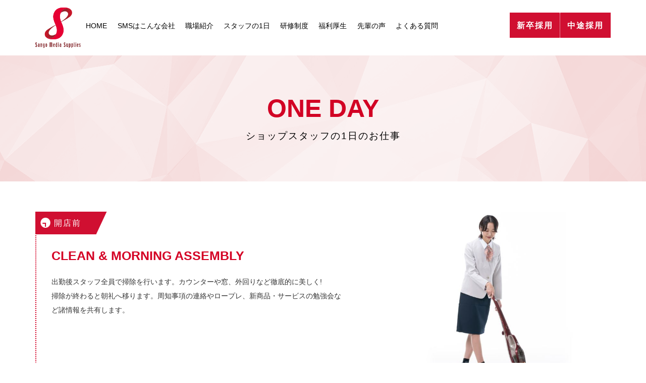

--- FILE ---
content_type: text/html; charset=UTF-8
request_url: https://sanyo-ms.com/recruit/day/
body_size: 9315
content:
<!DOCTYPE html>
<html lang="ja">
<head>
<!-- Global site tag (gtag.js) - Google Analytics -->
<script async src="https://www.googletagmanager.com/gtag/js?id=UA-150863239-1"></script>
<script>
  window.dataLayer = window.dataLayer || [];
  function gtag(){dataLayer.push(arguments);}
  gtag('js', new Date());

  gtag('config', 'UA-150863239-1');
</script>
    <meta charset="UTF-8">
    <meta name="description" content="株式会社山陽メディアサプライズの採用サイトです。新卒・中途社員の採用に関する情報や、職場紹介、先輩の声などをご覧いただけます。">
    <meta name="keywords" content="ドコモショップ,平井,津山,総社,瀬戸,岡山,安い">
    <meta name="viewport" content="width=device-width,initial-scale=1.0,minimum-scale=1.0,maximum-scale=1.0,user-scalable=no">
    <meta http-equiv="X-UA-Compatible" content="IE=edge">
    <title>福利厚生 - 山陽メディアサプライズ採用サイト</title>
    <link rel="stylesheet" href="../common/css/reset.css" type="text/css">
    <link rel="stylesheet" href="../common/css/base.css" type="text/css">
    <link rel="stylesheet" href="../common/css/style_day.css" type="text/css">
    <link rel="shortcut icon" type="image/x-icon" href="../common/img/favicon.ico">
    <script src="//ajax.googleapis.com/ajax/libs/jquery/2.1.3/jquery.min.js" /></script>
    <script src="../common/js/jquery.scrollUp.js"></script>
    <script src="../common/js/common.js"></script>
    <script src="../common/js/jquery.heightLine.js"></script>
</head>
<body><div id="day">

<div id="headerWrap">
    <div id="header" class="cf">
        <h1><a href="../"><img src="../common/img/header/logo.svg" alt="Sanyo media supplies"></a></h1>
        <p class="gNav-btn pcnone"><span></span>MENU</p>
        <div class="gNav-box">
            <ul class="gNav">
                <li><a href=".././">HOME</a></li>
                <li><a href="../company/">SMSはこんな会社</a></li>
                <li><a href="../shop/">職場紹介</a></li>
                <li><a href="../day/">スタッフの1日</a></li>
                <li><a href="../training/">研修制度</a></li>
               <li><a href="../welfare/">福利厚生</a></li>
                <li><a href="../message/">先輩の声</a></li>
                <li><a href="../faq/">よくある質問</a></li>
            </ul>
            <ul class="recruitNav cf">
                <li><a href="https://job.mynavi.jp/26/pc/search/corp268980/outline.html" target="_blank">新卒採用</a></li>
                <li><a href="../mid/">中途採用</a></li>
            </ul>
        </div>
    </div><!-- #header -->
</div><!-- #headerWrap -->
<div class="title_box">
    <h2>ONE DAY<span>ショップスタッフの1日のお仕事</span></h2>
</div>

<div class="page_box">
<div class="day_box cf">
<div class="spec">
<h3 class="trans_midashi time01"><div><span>開店前</span></div></h3>
<p class="txt01">CLEAN &amp; MORNING ASSEMBLY</p>
<p class="txt02">出勤後スタッフ全員で掃除を行います。カウンターや窓、外回りなど徹底的に美しく!<br />
掃除が終わると朝礼へ移ります。周知事項の連絡やロープレ、新商品・サービスの勉強会など諸情報を共有します。</p>
</div>
<div class="img">
<img src="/images/day_recruit/img_1.JPG" />
</div>
</div>
<div class="day_box cf">
<div class="spec">
<h3 class="trans_midashi time02"><div><span>10:00</span></div></h3>
<p class="txt01">OPENING</p>
<p class="txt02">10:00の開店と同時にスタッフ一同笑顔でお客様をお出迎えします。その後は各自担当場所へ配置し、発券のご案内や製品の在庫状況の確認、受付、備品の注文、電話対応などを行います。</p>
</div>
<div class="img">
<img src="/images/day_recruit/img_2.JPG" />
</div>
</div>
<div class="day_box cf">
<div class="spec">
<h3 class="trans_midashi time03"><div><span>11:00</span></div></h3>
<p class="txt01">PAPERWORK &amp; STUDY</p>
<p class="txt02">空き時間で新機種や新サービスの座学、資格取得へ向けた勉強会、POP作りや事務処理などの所用を行います。</p>
</div>
<div class="img">
<img src="/images/day_recruit/img_3.JPG" />
</div>
</div>
<div class="day_box cf">
<div class="spec">
<h3 class="trans_midashi time04"><div><span>12:00</span></div></h3>
<p class="txt01">LUNCH</p>
<p class="txt02">12:00になると交代で昼食休憩をとります。お弁当を持参するも良し、休憩中に買いに行くも良し!<br />
休憩中はスタッフ同士、他愛もない世間話をしたり、コーヒーを飲んだりして終始和やかな時間を過ごしています。</p>
</div>
<div class="img">
<img src="/images/day_recruit/img_4.JPG" />
</div>
</div>
<div class="day_box cf">
<div class="spec">
<h3 class="trans_midashi time05"><div><span>19:00</span></div></h3>
<p class="txt01">CLOSE</p>
<p class="txt02">閉店後はPOPの貼り換え、カタログの補充、掃除など翌日の業務に備え準備をします。<br />
また役職者はレジ締め、店長・副店長は販売実績の集計も行います。<br />
新施策・新商品・本日の成功事例・反省など雑談を交えながら簡単にミーティングも行います。</p>
</div>
<div class="img">
<img src="/images/day_recruit/img_5.JPG" />
</div>
</div>
<div class="day_box cf">
<div class="spec">
<h3 class="trans_midashi time06"><div><span>閉店後</span></div></h3>
<p class="txt01">LEAVING OFFICE</p>
<p class="txt02">無事に一日の業務を終え退社。プライベートでも仲が良いので、早く仕事が終わった日はスタッフ同士で食事に行くことも。早い日は19:15頃に退社できます。</p>
</div>
<div class="img">
<img src="/images/day_recruit/img_6.JPG" />
</div>
</div>

</div>
<div id="footerWrap">
    <div id="footer" class="cf">
        <ul class="fNav01 cf">
            <li><a href="../training/"></a>
                <p class="tit"><img src="../common/img/footer/f_icon_text01.png" alt="EDUCATIONAL SYSTEM"><span>研修制度</span></p>
                <p class="icn"><img src="../common/img/footer/f_icon01.png" alt="EDUCATIONAL SYSTEM"></p>
            </li>
            <li><a href="../shop/"></a>
                <p class="tit"><img src="../common/img/footer/f_icon_text02.png" alt="ATMOSPHERE"><span>職場紹介</span></p>
                <p class="icn"><img src="../common/img/footer/f_icon02.png" alt="ATMOSPHERE"></p>
            </li>
          <li><a href="../welfare/"></a>
                <p class="tit"><img src="../common/img/footer/f_icon_text03.png" alt="福利厚生"><span>福利厚生</span></p>
                <p class="icn"><img src="../common/img/footer/f_icon03.png" alt="福利厚生"></p>
          </li>
            <li><a href="../faq/"></a>
                <p class="tit"><img src="../common/img/footer/f_icon_text04.png" alt="Q&A"><span>よくある質問</span></p>
                <p class="icn"><img src="../common/img/footer/f_icon04.png" alt="Q&A"></p>
            </li>
        </ul>
        <ul class="recruit_fNav cf">
            <li class="tit"><a href="https://job.mynavi.jp/26/pc/search/corp268980/outline.html" target="_blank"></a>
            <img src="../common/img/footer/recruit_btn_icon.png" alt="新卒採用について">新卒採用<span class="arrow02">について</span></li>
            <li class="tit"><a href="../mid/"></a>
            <img src="../common/img/footer/recruit_btn_icon.png" alt="中途採用について">中途採用<span class="arrow02">について</span></li>
        </ul>

        <div id="aboutWrap" class="cf">

            <div id="f_about">
                <p class="f_about_image"><a href="../../" target="_blank"><img src="../common/img/footer/about.png" alt="株式会社山陽メディアサプライズ"></a></p>
                <p class="f_about_text">〒700-0945 岡山市南区新保1101-1</p>
            </div>

            <div id="f_nav_box">
                <ul class="fNav02">
                    <li><a href=".././">HOME</a></li>
                    <li><a href="../training/">研修制度</a></li>
                    <!-- <li><a href="../cntact/">お問い合わせ</a></li> -->
                </ul>

                <ul class="fNav02">
                    <li><a href="../company/">SMSはこんな会社</a></li>
                    <li><a href="../welfare/">福利厚生</a></li>
                </ul>

                <ul class="fNav02">
                    <li><a href="../shop/">職場紹介</a></li>
                    <li><a href="../message/">先輩の声</a></li>
                  <li><a href="https://job.mynavi.jp/26/pc/search/corp268980/outline.html" target="_blank">新卒用エントリー</a></li>
                </ul>

                <ul class="fNav02">
                    <li><a href="../day/">ショップスタッフの1日</a></li>
                  <li><a href="../faq/">よくある質問</a></li>
                    
                    <li><a href="../mid/entry/">中途採用エントリー</a></li>
                </ul>
            </div>

        </div><!-- #footer -->
    </div><!-- #footer -->
</div><!-- #footerWrap -->
<p class="add"><small>© Sanyo Media Supplies, Inc. All Rights Reserved.</small></p>

</div><!-- #"ID" -->
</body>
</html>


--- FILE ---
content_type: text/css
request_url: https://sanyo-ms.com/recruit/common/css/base.css
body_size: 22497
content:
@charset "utf-8";
/* CSS Document */
* {
    box-sizing: border-box;
}

html {
    font-size: 62.5%;
}

body {
    font-size: 16px; font-size: 1.6rem;
    font-family: "ヒラギノ角ゴ Pro W3", "HIragino Kaku Gothic Pro W3", "HIragino Kaku Gothic Pro", "メイリオ", Meiryo, Osaka, "MS P Gothic", "ＭＳ Ｐゴシック", sans-serif;
    font-weight: 100;
    line-height: 1.6;
    color: #333333;
    box-sizing: border-box;
}

a {
  text-decoration: none;
}

.cont_wrap{
  width: 72%;
  max-width: 1000px;
  margin: 0 auto;
}


/* 汎用 */
/* -------------------------------------------------- */

.txt-red { color: #d30024; }

.txt-cnt { text-align: center; }

.arrow {
    position: relative;
    display: inline-block;
}
.arrow::before {
    content: '';
    width: 6px;
    height: 6px;
    border: 0px;
    border-top: solid 2px #d20024;
    border-right: solid 2px #d20024;
    -ms-transform: rotate(45deg);
    -webkit-transform: rotate(45deg);
    transform: rotate(45deg);
    position: absolute;
    top: 50%;
    right: 20px;
    margin-top: -4px;
    z-index: 2;
}

.arrow02 {
    position: relative;
    display: inline-block;
    z-index: 2;
}
.arrow02::before {
    content: '';
    width: 14px;
    height: 14px;
    border: 0px;
    border-top: solid 3px #fff;
    border-right: solid 3px #fff;
    -ms-transform: rotate(45deg);
    -webkit-transform: rotate(45deg);
    transform: rotate(45deg);
    position: absolute;
    top: 50%;
    right: -30px;
    margin-top: -8px;
}

.btn_more a {
    width: 180px;
    height: 46px;
    font-weight: bold;
    text-align: center;
    line-height: 43px; line-height: 4.3rem;
    color: #d30024;
    background: #fff;
    border: #d30024 2px solid;
    display: inline-block;
}

body .page_box *.end { margin: 0; }

/* cf */
.cf {
  *zoom: 1;
}
.cf:before, .cf:after {
  content: " ";
  display: table;
}
.cf:after {
  clear: both;
}





@media screen and (min-width: 751px), print {
/* -------------------- PC start -------------------- */
a:hover {
    opacity: .8;
}
img { max-width: 100%; }

.page_box {
    max-width: 1140px;
    width: 96%;
    margin: 0 auto;
}

/* 汎用 */
/* ------------------------------------ */

/* max-width なし */
.maxnone { max-width: none!important; }

/* フロート */
.fl{
  float: left;
}
.fr{
  float: right
}

/* 消す */
.pcnone { display: none; }

/* 赤ボタン */
.red-btn {
    width: 240px;
    height: 60px;
    background: #d40024;
    color: #fff;
    font-size: 17px; font-size: 1.7rem;
    line-height: 60px; line-height: 6.0rem;
    border: none;
    margin: 40px auto;
    display: block;
    position: relative;
}
.red-btn:hover { opacity: .8; }
.red-btn::before{
  content: '';
  width: 6px;
  height: 6px;
  border: 0px;
  border-top: solid 2px #fff;
  border-right: solid 2px #fff;
  -ms-transform: rotate(45deg);
  -webkit-transform: rotate(45deg);
  transform: rotate(45deg);
  position: absolute;
  top: 50%;
  right: 20px;
  margin-top: -4px;
}

/* 赤枠ボタン */
.btn01 a {
    width: 240px;
    height: 60px;
    text-align: center;
    line-height: 57px; line-height: 5.7rem;
    color: #d30024;
    background: #fff;
    border: #d30024 2px solid;
    display: inline-block;
}

/* ２重線赤色 */
.bdr_double_red {
    color: #d00f31;
    font-size: 30px;
    text-align: center;
    font-weight: bold;
    letter-spacing: 2px;
    margin: 0 auto 40px;
    position: relative;
}
.bdr_double_red::before {
    content: "";
    width: 100%;
    height: 10px;
    border-top: #d00f31 1px solid;
    border-bottom: #d00f31 1px solid;
    position: absolute;
    top: 50%;
    left: 0;
    margin-top: -5px;
    z-index: -1;
}
.bdr_double_red::after {
    content: "";
    width: 300px;
    height: 20px;
    background: #fff;
    position: absolute;
    top: 50%;
    left: 50%;
    margin-top: -5px;
    margin-left: -150px;
    z-index: -1;
}

/* 右斜め見出し */
.trans_midashi {
    font-size: 16px; font-size: 1.6rem;
    display: table;
    overflow: hidden;
    position: relative;
}
.trans_midashi div {
    color: #fff;
    background: #d00f31;
    display: table;
    padding: 10px 40px;
    color: #fff;
    letter-spacing: 2px;
    background: #d00f31;
    display: table;
    padding: 10px 20px 10px 35px;
    position: relative;
    left: -13px;
    transform: skew(-25deg,0deg);
    -webkit-transform: skew(-25deg,0deg);
    -moz-transform: skew(-25deg,0deg);
    -ms-transform: skew(-25deg,0deg);
    -o-transform: skew(-25deg,0deg);
}
.trans_midashi span {
    display: inline-block;
    padding-left: 15px;
    transform: skew(25deg,0deg);
    -webkit-transform: skew(25deg,0deg);
    -moz-transform: skew(25deg,0deg);
    -ms-transform: skew(25deg,0deg);
    -o-transform: skew(25deg,0deg);
}

/* 表 */
.sheet_box {
    width: 100%;
    font-size: 15px; font-size: 1.5rem;
    border-bottom: #e7e7e7 1px solid;
    margin: 0 0 100px 0;
}
.sheet_box dl {
    width: 100%;
    border-top: #e7e7e7 1px solid;
}
.sheet_box dt , .sheet_box dd {
    float: left;
}
.sheet_box dt {
    width: 17.545%;
    background: #f6f6f6;
    font-size: 14.71px; font-size: 1.471rem;
    font-weight: bold;
    letter-spacing: 2px;
    padding: 20px 0 20px 20px;
}
.sheet_box dd {
    width: 82.3%;
    font-size: 14px; font-size: 1.4rem;
    line-height: 27.3px; line-height: 2.73rem;
    letter-spacing: 2px;
    padding: 20px 0 20px 20px;
}
  .sheet_box .ht_7 {
    height: 224px;
  }
.sheet_box dl a {
    color: #da0000;
    text-decoration: underline;
}
.sheet_box dl ul {
    text-align: left;
    margin-bottom: 25px;
}
.sheet_box dl ul:last-of-type {
    margin-bottom: 0;
}
.sheet_box dl ul li {
    vertical-align: top;
    display: inline-block;
}
.sheet_box dl ul li:first-of-type {
    width: 225px;
    font-weight: bold;
}
.sheet_box dl ul.ul02{
    text-align: left;
}
  .sheet_box dl ul.ul02 li {
    vertical-align: top;
    display: block;
}
  .sheet_box dl ul.ul02 li:first-of-type{
    width: 82.3%;
    font-weight: normal;
}
.sheet_box.box02 dl {
    display: flex;
    justify-content: flex-start;
   
}
.sheet_box.box02 dl dt,.sheet_box.box02 dl dd {
    float: none;

   
}

  

/* ヘッダー */
/* ------------------------------------ */
#headerWrap {
    width: 100%;
    margin: 0 auto;
    background: #fff;
    position: fixed;
    z-index: 99;

    top: 0;
}  
#headerWrap {
    padding: 15px 0;
}

#header {
    max-width: 1140px;
    min-width: 980px;
    width: 100%;
    margin: 0 auto;
}

#header h1 {
    float: left;
    margin-right: 10px;
    height: 80px;

}
#header h1 img {
    height: 80px;
    width: auto;
}

#header ul.gNav {
    width: 71.2%;
    float: left;
    margin-top: 23px;
}

#header ul.gNav li {
    display: inline;
    vertical-align: top;
    margin-right: 2%;
}
#header ul.gNav li:last-of-type {
    margin-right: 0;
}

#header ul.gNav li a {
    color: #000;
    text-decoration: none;
    font-size: 90%;
}

#header ul.recruitNav {
    width: 17.545%;
    float: right;
}

#header ul.recruitNav li {
    width: 50%;
    float: left;
}

#header ul.recruitNav li a {
    width: 100%;
    color: #fff;
    font-size: 16px;
    font-size: 1.6rem;
    letter-spacing: 2px;
    border-right: #fff 1px dotted;
    font-weight: bold;
    line-height: 17px;
    line-height: 1.7rem;
    text-align: center;
    background: #d00f31;
    display: inline-block;
    padding: 16.5px 0;
    margin-top: 10px;
}
#header ul.recruitNav li:nth-of-type(2) a {
    border-right: none;
}


/* h2見出し */
/* ------------------------------------ */
div.title_box {
    width: 100%;
    height: 250px;
    background-color: #f4d8d8;
    background-image: url(../img/h2_bg.png);
    background-repeat: no-repeat;
    background-position: center top;
    margin-bottom: 60px;
    margin-top: 110px;
}
div.title_box h2 {
    font-size: 50px; font-size: 5.0rem;
    color: #d20024;
    font-weight: bold;
    text-align: center;
    padding-top: 65px;
}
div.title_box h2 span {
    display: block;
    color: #000;
    font-size: 18.91px; font-size: 1.891rem;
    font-weight: 400;
    letter-spacing: 2px;
}


/* フッター */
/* ------------------------------------ */
#footerWrap {
    background: #222;
    margin-top: 70px;
}

#footerWrap #aboutWrap {
    max-width: 1140px;
    width: 96%;
    margin: 0 auto;
}

#footerWrap .fNav01 {
    background: #e7e7e7;
}

#footerWrap .fNav01 li {
    width: 25%;
    text-align: center;
    border-right: #fff 1px solid;
    padding: 40px 0;
    float: left;
    position: relative;
  box-sizing: border-box;
}

#footerWrap .fNav01 p.tit {
    color: #d40024;
    font-size: 28px; font-size: 2.8rem;
    font-weight: bold;
    text-align: center;
    margin-bottom: 10px;
}
#footerWrap .fNav01 p.tit span {
    color: #333;
    font-size: 16px; font-size: 1.6rem;
    font-weight: normal;
    letter-spacing: 3px;
    display: block;
}

#footerWrap .fNav01 a {
    width: 100%;
    height: 100%;
    display: block;
    position: absolute;
    top: 0;
    left: 0;
    z-index: 10;
}

#footerWrap .fNav01 a:hover::before {
    content: "";
    width: 100%;
    height: 100%;
    background: rgba(255,255,255,.3);
    position: absolute;
    top: 0;
    left: 0;
}

#footerWrap .fNav01 img {
    max-width: 100%;
}

#footerWrap .recruit_fNav {
    background: #d6001a;
}

#footerWrap .recruit_fNav li {
    width: 50%;
    font-size: 30px; font-size: 3.0rem;
    font-weight: bold;
    text-align: center;
    border-right: #fff 1px solid;
    float: left;
    padding: 20px 0;
    position: relative;
}

#footerWrap .recruit_fNav li:nth-of-type(2) {
    border-right: none;
}

#footerWrap .recruit_fNav a {
    width: 100%;
    height: 100%;
    display: inline-block;
    position: absolute;
    top: 0;
    left: 0;
    z-index: 10;
}
#footerWrap .recruit_fNav a:hover::before {
    content: "";
    width: 100%;
    height: 100%;
    background: rgba(255,255,255,.3);
    position: absolute;
    top: 0;
    left: 0;
}

#footerWrap .recruit_fNav .tit {
    letter-spacing: 3px;
    color: #ffff73;
}
#footerWrap .recruit_fNav .tit span {
    color: #fff;
}

#footerWrap .recruit_fNav img {
    margin-right: 20px;
    position: relative;
    top: 9px;
}

#footerWrap .fNav02 {
    width: 21.856%;
    min-height: 155px;
    text-align: left;
    float: left;
    margin-top: 25px;
}
#footerWrap .fNav02:nth-of-type(2) {
    width: 27.3%;
}
#footerWrap .fNav02:nth-of-type(4) {
    width: 27.3%;
}

#footerWrap .fNav02 li {
    vertical-align: top;
    margin-bottom: 31px;
}

#footerWrap .fNav02 li:last-of-type {
    margin-bottom: 0;
}

#footerWrap .fNav02 a {
    color: #fff;
    font-weight: bold;
}

#footerWrap #f_about {
    width: 24.562%;
    float: left;
    padding: 30px 0;
}

#footerWrap #f_nav_box {
    width: 66.229%;
    float: right;
}

#footerWrap .f_about_text {
    font-size: 13px; font-size: 1.3rem;
    color: #fff;
}

p.add {
    font-size: 11px; font-size: 1.1rem;
    letter-spacing: 1px;
    background: #000;
    color: #fff;
    text-align: center;
    padding: 20px 0;
}
#scrollUp {
	bottom:20px;
	right: 20px;
	background-image: url(../img/pagetop.png);
	background-repeat: no-repeat;
	background-position: center top;
	background-size: 50px auto;
	height: 50px;
	width: 50px;
}


  
/* --------------------- PC end --------------------- */ }






@media screen and (max-width: 1107px) {

    #header ul.gNav {
        font-size: 14px; font-size: 1.4rem;
    }

    body {
        min-width: 980px;
    }

}






@media screen and (max-width: 750px) {
html {
    font-size: 62.5%;
}

body {
    min-width: auto;
}

/* -------------------- SP start -------------------- */
body.open {
    overflow: hidden;
    height: 100%;
}

.page_box { padding: 0 4%; }

.min_ht,.min_ht2,.min_ht3,.min_ht4,.min_ht5 { height: auto!important; }

img { max-width: 100%; }


/* 汎用 */
/* ------------------------------------ */
.smnone { display: none; }
    
.fNav02 { display: none; }

/* 表 */
.sheet_box {
    width: 100%;
    border-bottom: #e7e7e7 1px solid;
    margin: 0 0 40px 0;
}
.sheet_box dl {
    width: 100%;
    border-top: #e7e7e7 1px solid;
}
.sheet_box dt {
    width: 100%;
    background: #f6f6f6;
    font-size: 13.66px; font-size: 1.366rem;
    font-weight: bold;
    letter-spacing: 2px;
    padding: 15px 3%;
}
.sheet_box dd {
    width: 100%;
    font-size: 13.66px; font-size: 1.366rem;
    line-height: 27.3px; line-height: 2.73rem;
    letter-spacing: 2px;
    padding: 15px 3%;
}
.sheet_box dl a {
    color: #da0000;
    text-decoration: underline;
}
.sheet_box dl ul {
    text-align: left;
    margin-bottom: 15px;
}
.sheet_box dl ul:last-of-type {
    margin-bottom: 0;
}
.sheet_box dl ul li:first-of-type {
    font-weight: bold;
}
  .sheet_box dl ul.ul02{
    text-align: left;
}
  .sheet_box dl ul.ul02 li{
    margin-left: 50px;
  }
  .sheet_box dl ul.ul02 li.li_p{
    margin-left: 0;
  }
  .sheet_box dl ul.ul02 li span{
    margin-left: -50px;
  }
  .sheet_box dl ul.ul02 li:first-of-type{
    font-weight: normal;
}

/* 赤ボタン */
.red-btn {
    width: 240px;
    height: 60px;
    background: #d40024;
    color: #fff;
    font-size: 13.66px; font-size: 1.366rem;
    line-height: 60px; line-height: 6.0rem;
    border: none;
    margin: 40px auto;
    display: block;
    position: relative;
}
.red-btn::before{
  content: '';
  width: 6px;
  height: 6px;
  border: 0px;
  border-top: solid 2px #fff;
  border-right: solid 2px #fff;
  -ms-transform: rotate(45deg);
  -webkit-transform: rotate(45deg);
  transform: rotate(45deg);
  position: absolute;
  top: 50%;
  right: 20px;
  margin-top: -4px;
}

/* 赤枠ボタン */
.btn01 a {
    width: 240px;
    height: 60px;
    text-align: center;
    line-height: 57px; line-height: 5.7rem;
    color: #d30024;
    background: #fff;
    border: #d30024 2px solid;
    display: inline-block;
}

/* 右斜め見出し */
.trans_midashi {
    font-size: 13.66px; font-size: 1.366rem;
    font-weight: bold;
    display: table;
    overflow: hidden;
    position: relative;
}
.trans_midashi div {
    color: #fff;
    background: #d00f31;
    display: table;
    padding: 10px 40px;
    color: #fff;
    letter-spacing: 1px;
    background: #d00f31;
    display: table;
    padding: 10px 10px 10px 30px;
    position: relative;
    left: -13px;
    transform: skew(-25deg,0deg);
    -webkit-transform: skew(-25deg,0deg);
    -moz-transform: skew(-25deg,0deg);
    -ms-transform: skew(-25deg,0deg);
    -o-transform: skew(-25deg,0deg);
}
.trans_midashi span {
    display: inline-block;
    padding-left: 10px;
    transform: skew(25deg,0deg);
    -webkit-transform: skew(25deg,0deg);
    -moz-transform: skew(25deg,0deg);
    -ms-transform: skew(25deg,0deg);
    -o-transform: skew(25deg,0deg);
}

/* ２重線赤色 */
.bdr_double_red {
    color: #d00f31;
    font-size: 15.76px; font-size: 1.576rem;
    text-align: center;
    font-weight: bold;
    margin: 0 auto 20px;
    position: relative;
}
.bdr_double_red::before {
    content: "";
    width: 100%;
    height: 3px;
    border-top: #d00f31 1px solid;
    border-bottom: #d00f31 1px solid;
    position: absolute;
    top: 50%;
    left: 0;
    margin-top: -1.5px;
    z-index: -1;
}
.bdr_double_red::after {
    content: "";
    width: 170px;
    height: 20px;
    background: #fff;
    position: absolute;
    top: 50%;
    left: 50%;
    margin-top: -5px;
    margin-left: -85px;
    z-index: -1;
}

/* ヘッダー */
/* ------------------------------------ */
h1 {
    position: relative;
    z-index: 9999;
    top: 5px;
    left: 5px;
}
h1 img {
    width: auto;
    height: 56px;
}

#headerWrap {
    height: 70px;
    position: absolute;
    top: 0;
    left: 0;
    z-index: 9999;
}

#header ul.gNav li {
    text-align: center;
    border-bottom: #f4d8d8 1px solid;
}

#header ul.gNav li a {
    width: 100%;
    font-size: 16px; font-size: 1.6rem;
    display: inline-block;
    padding: 20px 0;
}

#header ul.recruitNav {
    width: 200px;
    margin: 20px auto;
}

#header ul.recruitNav li {
    float: left;
}

#header ul.recruitNav li a {
    width: 100px;
    height: 50px;
    color: #fff;
    border-right: #fff 1px dotted;
    font-weight: bold;
    line-height: 50px; line-height: 5.0rem;
    text-align: center;
    background: #d00f31;
    display: inline-block;
    margin-top: 18px;
}
#header ul.recruitNav li:nth-of-type(2) a {
    border-right: none;
}
    
.gNav-btn {
    width: 70px;
    height: 70px;
    color: #fff;
    background: #d30024;
    text-align: center;
    padding-top: 40px;
    position: fixed;
    top: 0;
    right: 0;
    z-index: 9999;
}
.gNav-btn span {
    width: 60%;
    height: 3px;
    background: #fff;
    position: absolute;
    top: 10px;
    left: 50%;
    margin-left: -30%;
    transition-duration: .5s;
    -webkit-transition-duration: .5s;
    -ms-transition-duration: .5s;
    -moz-transition-duration: .5s;
    -o-transition-duration: .5s;
}
.gNav-btn span::before {
    content: "";
    width: 100%;
    height: 3px;
    background: #fff;
    position: absolute;
    top: 10px;
    left: 0;
    transition-duration: .5s;
    -webkit-transition-duration: .5s;
    -ms-transition-duration: .5s;
    -moz-transition-duration: .5s;
    -o-transition-duration: .5s;
}
.gNav-btn span::after {
    content: "";
    width: 100%;
    height: 3px;
    background: #fff;
    position: absolute;
    top: 20px;
    left: 0;
    transition-duration: .5s;
    -webkit-transition-duration: .5s;
    -ms-transition-duration: .5s;
    -moz-transition-duration: .5s;
    -o-transition-duration: .5s;
}
.open .gNav-btn span {
    margin-left: -30%;
    top: 20px;
    transform: rotate(45deg);
    transition-duration: .5s;
    -webkit-transition-duration: .5s;
    -ms-transition-duration: .5s;
    -moz-transition-duration: .5s;
    -o-transition-duration: .5s;
}
.open .gNav-btn span::before {
    top: 0;
    left: 0;
    background: none;
    transform: rotate(-45deg);
    transition-duration: .5s;
    -webkit-transition-duration: .5s;
    -ms-transition-duration: .5s;
    -moz-transition-duration: .5s;
    -o-transition-duration: .5s;
}
.open .gNav-btn span::after {
    transform: rotate(90deg);
    transition-duration: .5s;
    -webkit-transition-duration: .5s;
    -ms-transition-duration: .5s;
    -moz-transition-duration: .5s;
    -o-transition-duration: .5s;
    top: 1px;
}
    
.gNav-box {
    background: #fff;
    width: 100%;
    height: 100%;
    padding: 90px 3% 3%;
    position: fixed;
    top: 0;
    left: 100%;
    z-index: 9998;
    transition-duration: .5s;
    -webkit-transition-duration: .5s;
    -ms-transition-duration: .5s;
    -moz-transition-duration: .5s;
    -o-transition-duration: .5s;
    overflow: hidden;
}
    
.open .gNav-box {
    left: 0;
    overflow: scroll;
}


/* h2見出し */
/* ------------------------------------ */
div.title_box {
    width: 100%;
    background-color: #f4d8d8;
    background-image: url(../img/h2_bg.png);
    background-repeat: no-repeat;
    background-position: center top;
    margin-top: 70px;
    margin-bottom: 20px;
}
div.title_box h2 {
    font-size: 30px; font-size: 3.0rem;
    color: #d20024;
    font-weight: bold;
    text-align: center;
    padding: 35px 0;
}
div.title_box h2 span {
    display: block;
    color: #000;
    font-size: 12.61px; font-size: 1.261rem;
    font-weight: bold;
    letter-spacing: 2px;
}


/* フッター */
/* ------------------------------------ */
#footerWrap {
    background: #222;
}

#footerWrap #aboutWrap {
    width: 100%;
    margin: 0 auto;
}
#footerWrap .fNav01 {
    background: #e7e7e7;
}
#footerWrap .fNav01 li {
    width: 100%;
    text-align: left;
    border-bottom: #fff 1px solid;
    padding: 20px 3%;
    position: relative;
}
#footerWrap .fNav01 a {
    width: 100%;
    height: 100%;
    display: block;
    position: absolute;
    top: 0;
    left: 0;
    z-index: 10;
}

#footerWrap .fNav01 .tit {
    font-size: 11px; font-size: 1.1rem;
    text-align: left;
    display: inline-block;
}
#footerWrap .fNav01 .tit img {
    text-align: left;
    height: 12px;
    margin-right: 10px;
    position: relative;
    top: 2px;
}

#footerWrap .fNav01 .icn {
    position: absolute;
    top: 50%;
    right: 3%;
    margin-top: -15px;
}
#footerWrap .fNav01 .icn img {
    width: 30px;
    height: auto;
    text-align: right;
}

#footerWrap .recruit_fNav {
    background: #d6001a;
}
#footerWrap .recruit_fNav li {
    width: 50%;
    text-align: center;
    border-right: #fff 1px solid;
    float: left;
    padding: 20px 0;
    position: relative;
}
#footerWrap .recruit_fNav li:nth-of-type(3) {
    border-right: none;
}

#footerWrap .recruit_fNav .tit {
    font-weight: bold;
    letter-spacing: 3px;
    color: #ffff73;
}
#footerWrap .recruit_fNav .tit span {
    color: #fff;
}
.arrow02::before {
    content: '';
    width: 6px;
    height: 6px;
    border: 0px;
    border-top: solid 2px #fff;
    border-right: solid 2px #fff;
    -ms-transform: rotate(45deg);
    -webkit-transform: rotate(45deg);
    transform: rotate(45deg);
    position: absolute;
    top: 50%;
    right: -7px;
    margin-top: -4px;
}

#footerWrap .recruit_fNav a {
    width: 100%;
    height: 100%;
    display: inline-block;
    position: absolute;
    top: 0;
    left: 0;
    z-index: 10;
}

#footerWrap .recruit_fNav img {
    width: 30px;
    display: block;
    margin: 0 auto 10px;
}

#footerWrap .fNav02 {
    text-align: left;
    float: left;
    margin-top: 25px;
    margin-right: 105px;
}

#footerWrap .fNav02:last-of-type {
    margin-right: 0;
}

#footerWrap .fNav02 li {
    vertical-align: top;
    margin-bottom: 20px;
}

#footerWrap .fNav02 li:last-of-type {
    margin-bottom: 0;
}

#footerWrap .fNav02 a {
    color: #fff;
    font-weight: bold;
}

#footerWrap #f_about {
    padding: 20px 12px 14px;
}

#footerWrap .f_about_image {
    width: 55%;
    vertical-align: top;
    display: inline-block;
}

#footerWrap .f_about_image img {
    width: 100%;
    height: auto;
}

.f_about_text {
    width: 40%;
    color: #fff;
    vertical-align: top;
    display: inline-block;
    padding-left: 14px;
}
p.add {
    font-size: 11px; font-size: 1.1rem;
    letter-spacing: 1px;
    background: #000;
    color: #fff;
    text-align: center;
    padding: 20px 0;
}
  
#scrollUp {
	bottom: 15px;
	right: 15px;
	background-image: url(../img/pagetop.png);
	background-repeat: no-repeat;
	background-position: center top;
	background-size: 30px auto;
	height: 30px;
	width: 30px;
}
  
  
/* --------------------- SP end --------------------- */}

--- FILE ---
content_type: text/css
request_url: https://sanyo-ms.com/recruit/common/css/style_day.css
body_size: 3033
content:
@charset "utf-8";
/* CSS Document */
.time01::before, .time02::before, .time03::before, .time04::before, .time05::before, .time06::before {
    content: "";
    position: absolute;
    top: 50%;
    left: 10px;
    margin-top: -11px;
    z-index: 10;
}
.time01::before {
    background: url(../img/day/time01.png) no-repeat;
    background-size: 100% 100%;
}
.time02::before {
    background: url(../img/day/time02.png) no-repeat;
    background-size: 100% 100%;
}
.time03::before {
    background: url(../img/day/time03.png) no-repeat;
    background-size: 100% 100%;
}
.time04::before {
    background: url(../img/day/time04.png) no-repeat;
    background-size: 100% 100%;
}
.time05::before {
    background: url(../img/day/time05.png) no-repeat;
    background-size: 100% 100%;
}
.time06::before {
    background: url(../img/day/time06.png) no-repeat;
    background-size: 100% 100%;
}

#day .trans_midashi {
    left: -2px;
}
#day .day_box:last-of-type .trans_midashi {
    left: 0;
}


@media screen and (min-width: 751px), print {

#day .trans_midashi div {
    padding: 10px 40px 10px 35px;
}
.time01::before, .time02::before, .time03::before, .time04::before, .time05::before, .time06::before {
    width: 20px;
    height: 20px;
}

/* -------------------- PC start -------------------- */
/* メイン */
/* ------------------------------------ */
.day_box {
    border-left: #d40024 2px dotted;

}
.day_box:last-of-type {
    border-left: none;
}

.day_box .spec {
    width: 54.123%;
    position: relative;
    float: left;
}

.day_box .txt01 {
    color: #d40024;
    font-size: 25px; font-size: 2.5rem;
    font-weight: bold;
    line-height: 1;
    margin: 30px 0 25px 30px;
}
.day_box .txt02 {
    font-size: 13px; font-size: 1.4rem;
    line-height: 28px; line-height: 2.8rem;
    margin: 0 0 0 30px;
}

.day_box .img {
    width: 41.123%;
    line-height: 0;
    float: right;
    padding-bottom:50px;
}

.day_box:last-of-type .img {
    margin-bottom: 0;
}

/* --------------------- PC end --------------------- */ }




@media screen and (max-width: 750px) {
/* -------------------- SP start -------------------- */
#day .trans_midashi div {
    padding: 5px 25px 5px 30px;
}
.time01::before, .time02::before, .time03::before, .time04::before, .time05::before, .time06::before {
    width: 15px;
    height: 15px;
    left: 5px;
    margin-top: -9px;
}
/* メイン */
/* ------------------------------------ */
.day_box {
    border-left: #d40024 2px dotted;
}
.day_box:last-of-type {
    border-left: none;
    margin-bottom: 40px;
}

.day_box .spec {
    width: 100%;
    position: relative;
}

.day_box .txt01 {
    color: #d40024;
    font-size: 17px; font-size: 1.7rem;
    font-weight: bold;
    line-height: 1;
    margin: 15px 0 10px 4%;
}
.day_box .txt02 {
    font-size: 13px; font-size: 1.3rem;
    line-height: 24px; line-height: 2.8rem;
    margin: 0 0 5px 4%;
}

.day_box .img {
    width: 100%;
    line-height: 0;
    padding-left: 4%;
    margin-bottom: 50px;;
}

.day_box:last-of-type .img {
    margin-bottom: 0;
}

/* --------------------- SP end --------------------- */}

--- FILE ---
content_type: image/svg+xml
request_url: https://sanyo-ms.com/recruit/common/img/header/logo.svg
body_size: 8362
content:
<?xml version="1.0" encoding="utf-8"?>
<!-- Generator: Adobe Illustrator 24.3.0, SVG Export Plug-In . SVG Version: 6.00 Build 0)  -->
<svg version="1.1" id="レイヤー_1" xmlns="http://www.w3.org/2000/svg" xmlns:xlink="http://www.w3.org/1999/xlink" x="0px"
	 y="0px" width="663.9px" height="588.2px" viewBox="0 0 663.9 588.2" style="enable-background:new 0 0 663.9 588.2;"
	 xml:space="preserve">
<style type="text/css">
	.st0{fill:#7C191E;}
	.st1{fill:#E60033;}
	.st2{fill:url(#SVGID_1_);}
	.st3{fill:url(#SVGID_2_);}
</style>
<g>
	<g>
		<g>
			<path class="st0" d="M83.8,532.3v42.3h-8.3v-50.3h7.1v2.8c0.9-1,2.7-2.9,7.2-2.9c5.4,0,8.8,4.3,8.8,11.3v39.1H90v-39.1
				c0-1.3-0.1-3.5-3.1-3.5C85.2,532,83.8,532.3,83.8,532.3z"/>
			<path class="st0" d="M0.4,524.3c0-5.1,2.1-16.1,11.6-16.1c11.2,0,11.5,12.3,11.5,14v2h-8.3c0-2.2-0.4-6.5-3.2-6.5
				c-2.8,0-3.6,2.3-3.6,5.1c0,3.3,2.2,6,9.5,14.7c4.5,5.4,7.5,11.2,7.5,19.4c0,5.7-0.8,18.3-13.4,18.3c-5.4,0-12-3.3-12-15.8h8.4
				c0,2.9,1.2,6.5,3.9,6.5c2.2,0,4.2-0.8,4.2-7.1c0-5.4-3.1-8.7-7.6-14.6C4.3,538.3,0.4,533.8,0.4,524.3z"/>
			<path class="st0" d="M127.3,524.2V562l-2.4,3.8l-4.6-7.4v-34.2h-8.3v34.2l8.1,13.2h3.4h2.6l1-1.7v4.1c0,3.7-1.4,7.8-5.1,7.8
				c-3.3,0-6.3-0.9-8-1.7v5.9c0,0,3.4,2.2,8.8,2.2c6.3,0,12.6-3.8,12.6-14.2v-49.8H127.3z"/>
			<path class="st0" d="M50.5,523.6c-6.2,0-8.8,2.8-8.8,2.8v6.9c1.8-1.4,4.2-2.6,6.3-2.6c2.2,0,4.6,1.3,4.6,5.5v3.2
				c-1.4-1.1-3-1.7-5-1.7c-6.3,0-9.6,5.9-9.6,15.7c0,0,0,1.6,0,5.9c0,5.7,2.1,15.3,9.6,15.3c2.8,0,4.9-1.3,6.3-3.3v3.3h7v-38.5
				C60.9,529.9,58.7,523.6,50.5,523.6z M49.9,568c-2.3,0-3.6-2.5-3.6-5.5v-11.6c0-1.8,0.3-5.8,3.6-5.8c1.3,0,2.1,0.6,2.7,1.4v20
				C52,567.4,51.1,568,49.9,568z"/>
			<path class="st0" d="M160.8,523.7c-7.4,0-11.2,6.3-11.2,19.9c0,0,0,5.7,0,11.7c0,7.9,2.5,19.3,11.2,19.3
				c8.8,0,11.2-11.4,11.2-19.3c0-6.1,0-11.7,0-11.7C172,529.9,168.1,523.7,160.8,523.7z M163.5,549.2v10.3c0,1.5,0,7.6-2.7,7.6
				c-2.7,0-2.7-6.1-2.7-7.6v-10.3v-10.3c0-1.5,0-7.6,2.7-7.6c2.7,0,2.7,6.1,2.7,7.6V549.2z"/>
		</g>
	</g>
	<g>
		<g>
			<path class="st0" d="M239,509.1c-4.2,0-6.1,2-7.5,2.9l-0.2,0c-1.4-2.2-3.7-3-6.5-3c-5,0-6.6,2-8,2.9v-2.8h-7.4v65.5h8.3v-58.4
				c0,0,1.3-0.3,3.1-0.3c3,0,3.1,2.1,3.1,3.5v55.2h9.1v-55.2c0-1.2-0.1-2.2-0.2-3.2l0.1,0c0,0,1.3-0.3,3.1-0.3c3,0,3.1,2.1,3.1,3.5
				v55.2h9.1v-55.2C248.1,515.3,245.8,509.1,239,509.1z"/>
			<g>
				<rect x="334.9" y="524.3" class="st0" width="8.3" height="50.1"/>
				<rect x="334.9" y="509.1" class="st0" width="8.3" height="11"/>
			</g>
			<path class="st0" d="M369.1,523.6c-6.2,0-8.8,2.8-8.8,2.8v6.9c1.8-1.4,4.2-2.6,6.3-2.6c2.2,0,4.6,1.3,4.6,5.5v3.2
				c-1.4-1.1-3-1.7-5-1.7c-6.3,0-9.6,5.9-9.6,15.7c0,0,0,1.6,0,5.9c0,5.7,2.1,15.3,9.6,15.3c2.8,0,4.9-1.3,6.3-3.3v3.3h7v-38.5
				C379.5,529.9,377.2,523.6,369.1,523.6z M368.5,568c-2.3,0-3.6-2.5-3.6-5.5v-11.6c0-1.8,0.3-5.8,3.6-5.8c1.3,0,2.1,0.6,2.7,1.4v20
				C370.5,567.4,369.6,568,368.5,568z"/>
			<path class="st0" d="M274.7,567.1c-1.9,0.1-2.7-2.4-3-6c-0.3-3.3-0.4-7.5-0.3-10.9h12.8c0-13,0-26.7-10.2-26.7
				s-11.6,16.6-11.6,25.7c0,0.1,0,0.4,0,1c0,11.7,2.3,24.5,11.6,24.5c8.2,0,9.2-7.4,9.2-12.8h-5.9
				C277.3,565.1,276.6,567,274.7,567.1z M274.3,531.3c3.7,0,2.8,9.3,2.8,11.4h-2.8h-2.8C271.4,540.6,270.6,531.3,274.3,531.3z"/>
			<path class="st0" d="M311.9,509.1v16.4c-1.4-1.3-3-2-5-2c-6.2,0-9.4,6.9-9.4,16.7c0,0,0,14,0,18.4c0,5.7,2.1,16.3,9.4,16.3
				c2.7,0,4.7-1.4,6.1-3.5v3.2h7.2v-65.4H311.9z M309.2,567.5c-2,0-3.1-2.5-3.1-5.5v-25.3c0-1.8,0.2-5.8,3.1-5.8
				c1.5,0,2.3,1.1,2.7,2.5v31.6C311.4,566.5,310.5,567.5,309.2,567.5z"/>
		</g>
	</g>
	<g>
		<g>
			<path class="st0" d="M470.9,566.5v-42.3h8.3v50.3H472v-2.8c-0.9,1-2.7,2.9-7.2,2.9c-5.4,0-8.8-4.3-8.8-11.3v-39.1h8.7v39.1
				c0,1.3,0.1,3.5,3.1,3.5C469.5,566.8,470.9,566.5,470.9,566.5z"/>
			<g>
				<rect x="590.2" y="524.3" class="st0" width="8.3" height="50.1"/>
				<rect x="590.2" y="509.1" class="st0" width="8.3" height="11"/>
			</g>
			<path class="st0" d="M565.8,566.5v-57.5h8.3v55.7c0,1.9,1.1,3.1,3.7,3.1v6.6c-1.9,0-1.8,0-3.9,0
				C569.3,574.5,565.8,572.5,565.8,566.5z"/>
			<path class="st0" d="M417.2,524.3c0-5.1,2.1-16.1,11.6-16.1c11.2,0,11.5,12.3,11.5,14v2H432c0-2.2-0.4-6.5-3.2-6.5
				c-2.8,0-3.6,2.3-3.6,5.1c0,3.3,2.2,6,9.5,14.7c4.5,5.4,7.5,11.2,7.5,19.4c0,5.7-0.8,18.3-13.4,18.3c-5.4,0-12-3.3-12-15.8h8.4
				c0,2.9,1.2,6.5,3.9,6.5c2.2,0,4.2-0.8,4.2-7.1c0-5.4-3.1-8.7-7.6-14.6C421.2,538.3,417.2,533.8,417.2,524.3z"/>
			<path class="st0" d="M643.9,536.6c0-4.6,1.5-13,9.6-13c9.1,0,9.6,8.6,9.6,11v1.6h-6.6c0-2.6-0.8-5-2.6-5c-2.3,0-2.7,1.9-2.7,4.1
				c0,3.5,1.6,5.4,7.1,12.4c4.9,6.3,5.6,11.1,5.6,14.2c0,1.8-0.8,12.8-10.1,12.8c-5.7,0-10.3-3.2-10.3-12.8h6.8
				c0,2.6,0.8,4.9,3.1,4.9c2.2,0,3.1-1.9,2.6-4.9c-0.4-2.5-2.4-5-6.1-9.5C646.2,547.9,643.9,543.6,643.9,536.6z"/>
			<path class="st0" d="M623.3,567.1c-1.9,0.1-2.7-2.4-3-6c-0.3-3.3-0.4-7.5-0.3-10.9h12.8c0-13,0-26.7-10.2-26.7
				c-10.2,0-11.6,16.6-11.6,25.7c0,0.1,0,0.4,0,1c0,11.7,2.3,24.5,11.6,24.5c8.2,0,9.2-7.4,9.2-12.8H626
				C626,565.1,625.2,567,623.3,567.1z M622.9,531.3c3.7,0,2.8,9.3,2.8,11.4h-2.8h-2.8C620.1,540.6,619.2,531.3,622.9,531.3z"/>
			<path class="st0" d="M506.9,523.6c-3,0-5.3,1.4-6.9,3.7v-2.9h-7.5v63.1h8.3V573c1.3,0.6,3.1,1,5.3,1c7.3,0,9.6-7.7,9.6-15.4
				c0-5.1,0-18.4,0-18.4C515.7,530.5,514.1,523.6,506.9,523.6z M506.9,560.8c0,5.3-1.4,6.6-3.1,6.6c-1.5,0-3.1-0.5-3.1-2.1v-32.9
				c0,0,0.9-0.8,2.7-0.8c2.1,0,3.4,1.7,3.4,8.2V560.8z"/>
			<path class="st0" d="M543.1,523.6c-3,0-5.3,1.4-6.9,3.7v-2.9h-7.5v63.1h8.3V573c1.3,0.6,3.1,1,5.3,1c7.3,0,9.6-7.7,9.6-15.4
				c0-5.1,0-18.4,0-18.4C552,530.5,550.3,523.6,543.1,523.6z M543.2,560.8c0,5.3-1.4,6.6-3.1,6.6c-1.5,0-3.1-0.5-3.1-2.1v-32.9
				c0,0,0.9-0.8,2.7-0.8c2.1,0,3.4,1.7,3.4,8.2V560.8z"/>
		</g>
	</g>
	<g>
		<path class="st1" d="M412.9,0c-27.7,0-105.5,0.6-138.5,77.5c-12.8,29.8-21.9,71.1,11.9,149.6c1.1,2.4,2.3,5.1,3.6,8
			c1.3,2.9,2.7,6,4.2,9.3c28.3,64.6,23.8,100.6,18.5,118.7c-6.9,23.7-21.3,56.5-58.5,75c-22.1,11-59.6,16.8-96.4-4.7
			c32.9,28.8,78.4,28.8,106,28.8c27.7,0,105.5-0.6,138.5-77.5c12.8-29.8,21.8-71.1-11.9-149.6c-0.1-0.1-0.1-0.3-0.2-0.4
			c-2.1-4.8-4.7-10.6-7.6-16.9c-28.3-64.6-23.8-100.6-18.5-118.7c6.9-23.7,21.3-56.5,58.5-75c22.1-11,59.6-16.8,96.4,4.7
			C486-0.1,440.5,0,412.9,0z"/>
		<path class="st1" d="M412.9,0c-27.7,0-105.5,0.6-138.5,77.5c-12.8,29.8-21.9,71.1,11.9,149.6c1.1,2.4,2.3,5.1,3.6,8
			c1.3,2.9,2.7,6,4.2,9.3c28.3,64.6,23.8,100.6,18.5,118.7c-6.9,23.7-21.3,56.5-58.5,75c-22.1,11-59.6,16.8-96.4-4.7
			c32.9,28.8,78.4,28.8,106,28.8c27.7,0,105.5-0.6,138.5-77.5c12.8-29.8,21.8-71.1-11.9-149.6c-0.1-0.1-0.1-0.3-0.2-0.4
			c-2.1-4.8-4.7-10.6-7.6-16.9c-28.3-64.6-23.8-100.6-18.5-118.7c6.9-23.7,21.3-56.5,58.5-75c22.1-11,59.6-16.8,96.4,4.7
			C486-0.1,440.5,0,412.9,0z"/>
		<linearGradient id="SVGID_1_" gradientUnits="userSpaceOnUse" x1="359.5475" y1="112.0243" x2="515.2567" y2="112.0243">
			<stop  offset="0" style="stop-color:#90232B"/>
			<stop  offset="0.3336" style="stop-color:#92232B"/>
			<stop  offset="0.5342" style="stop-color:#99222B"/>
			<stop  offset="0.6996" style="stop-color:#A4202A"/>
			<stop  offset="0.8459" style="stop-color:#B31C2A"/>
			<stop  offset="0.9782" style="stop-color:#C51728"/>
			<stop  offset="1" style="stop-color:#C81528"/>
		</linearGradient>
		<path class="st2" d="M518.9,28.8c-36.8-21.5-74.2-15.7-96.4-4.7c-27.1,13.5-42.1,34.6-50.9,54.2c47.6-35.4,87.1-24.6,100.7-7.4
			c33.9,43-42,101-94.8,134.6c0.5,1.4,1.2,2.8,1.7,4.2c36.4-18.9,84.5-44.6,114.3-66.4C558,103.2,540.4,46.3,518.9,28.8z"/>
		
			<linearGradient id="SVGID_2_" gradientUnits="userSpaceOnUse" x1="-159.1579" y1="-698.1027" x2="-3.4487" y2="-698.1027" gradientTransform="matrix(-1 0 0 -1 157.7204 -347.9035)">
			<stop  offset="0" style="stop-color:#90232B"/>
			<stop  offset="0.3336" style="stop-color:#92232B"/>
			<stop  offset="0.5342" style="stop-color:#99222B"/>
			<stop  offset="0.6996" style="stop-color:#A4202A"/>
			<stop  offset="0.8459" style="stop-color:#B31C2A"/>
			<stop  offset="0.9782" style="stop-color:#C51728"/>
			<stop  offset="1" style="stop-color:#C81528"/>
		</linearGradient>
		<path class="st3" d="M157.5,433.4c36.8,21.5,74.2,15.7,96.4,4.7c27.1-13.5,42.1-34.6,50.9-54.2c-47.6,35.4-87.1,24.6-100.7,7.4
			c-33.9-43,42-101,94.8-134.6c-0.5-1.4-1.2-2.8-1.7-4.2c-36.4,18.9-84.5,44.6-114.3,66.4C118.5,359,136,415.9,157.5,433.4z"/>
	</g>
</g>
</svg>


--- FILE ---
content_type: application/javascript
request_url: https://sanyo-ms.com/recruit/common/js/common.js
body_size: 2525
content:

$(function(){
    var ua = navigator.userAgent;
    if((ua.indexOf('iPhone') > 0) || ua.indexOf('iPod') > 0 || (ua.indexOf('Android') > 0 && ua.indexOf('Mobile') > 0)){
        $('head').prepend('<meta name="viewport" content="width=device-width,initial-scale=1">');
    } else {
        $('head').prepend('<meta name="viewport" content="width=1140">');
    } 
  });



//ハンバーガーメニュー
/******************************************************************/
$(function(){
    var menu = $('.gNav-box'), // スライドインするメニューを指定
        menuBtn = $('.gNav-btn'), // メニューボタンを指定
        body = $(document.body),     
        menuWidth = menu.outerWidth();                

        // メニューボタンをクリックした時の動き
        menuBtn.on('click', function(){
            // body に open クラスを付与する
            body.toggleClass('open');
        });
});


//高さ揃える hight line js
/******************************************************************/
if( window.matchMedia('(min-width:749px)').matches ){
    $(function(){
        //指定なし
        $(".min_ht").heightLine();
        $(".min_ht2").heightLine();
        $(".min_ht3").heightLine();
        $(".min_ht4").heightLine();
        $(".faq_box").heightLine();
    });
}


//アンカーリンクスムース
/******************************************************************/
$(function(){
   // #で始まるアンカーをクリックした場合に処理
   $('a[href^=#]').click(function() {
      // スクロールの速度
      var speed = 400; // ミリ秒
      // アンカーの値取得
      var href= $(this).attr("href");
      // 移動先を取得
      var target = $(href == "#" || href == "" ? 'html' : href);
      // 移動先を数値で取得
      var position = target.offset().top;
      // スムーススクロール
      $('body,html').animate({scrollTop:position}, speed, 'swing');
      return false;
   });
});


//ヘッダー固定
/******************************************************************/

$(window).on('scroll', function() {
    $('#headerWrap').toggleClass('fixed', $(this).scrollTop() > 50);
});

//ページトップ
/******************************************************************/
$(function () {
    $.scrollUp({
	scrollText: '', // エレメントに表示するテキスト
	topDistance: '10', // トップからどれだけの高さで表示させるか(px)
    topSpeed: 300, // トップへ戻るスピード (ms)
    animation: 'fade', // Fade, slide, noneの中から選択
	});
});